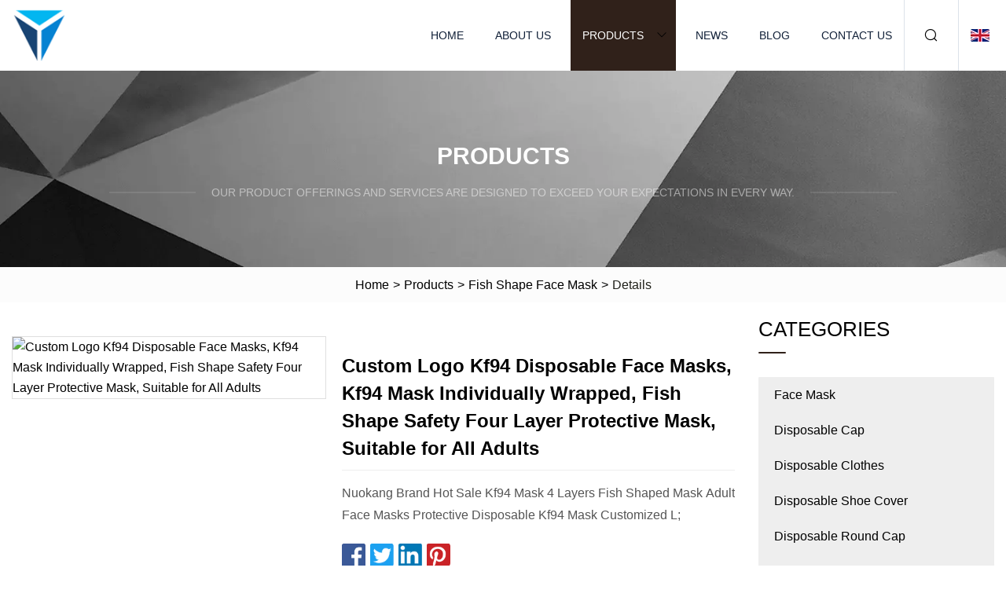

--- FILE ---
content_type: text/html; charset=utf-8
request_url: https://www.zhzybdf.net/products/custom-logo-kf94-disposable-face-masks-kf94-mask-individually-wrapped-fish-shape-safety-four-layer-protective-mask-suitable-for-all-adults
body_size: 6070
content:
<!doctype html>
<html lang="en">
<head>
<meta charset="utf-8" />
<title>Custom Logo Kf94 Disposable Face Masks, Kf94 Mask Individually Wrapped, Fish Shape Safety Four Layer Protective Mask, Suitable for All Adults | Anhui Face Mask Group Co.,Ltd</title>
<meta name="description" content="Custom Logo Kf94 Disposable Face Masks, Kf94 Mask Individually Wrapped, Fish Shape Safety Four Layer Protective Mask, Suitable for All Adults" />
<meta name="keywords" content="Custom Logo Kf94 Disposable Face Masks, Kf94 Mask Individually Wrapped, Fish Shape Safety Four Layer Protective Mask, Suitable for All Adults" />
<meta name="viewport" content="width=device-width, initial-scale=1.0" />
<meta name="application-name" content="Anhui Face Mask Group Co.,Ltd" />
<meta name="twitter:card" content="summary" />
<meta name="twitter:title" content="Custom Logo Kf94 Disposable Face Masks, Kf94 Mask Individually Wrapped, Fish Shape Safety Four Layer Protective Mask, Suitable for All Adults | Anhui Face Mask Group Co.,Ltd" />
<meta name="twitter:description" content="Custom Logo Kf94 Disposable Face Masks, Kf94 Mask Individually Wrapped, Fish Shape Safety Four Layer Protective Mask, Suitable for All Adults" />
<meta name="twitter:image" content="https://www.zhzybdf.net/uploads/s/81dc8ab68562404dba8dad306c4ac6d3.webp" />
<meta http-equiv="X-UA-Compatible" content="IE=edge" />
<meta property="og:site_name" content="Anhui Face Mask Group Co.,Ltd" />
<meta property="og:type" content="product" />
<meta property="og:title" content="Custom Logo Kf94 Disposable Face Masks, Kf94 Mask Individually Wrapped, Fish Shape Safety Four Layer Protective Mask, Suitable for All Adults | Anhui Face Mask Group Co.,Ltd" />
<meta property="og:description" content="Custom Logo Kf94 Disposable Face Masks, Kf94 Mask Individually Wrapped, Fish Shape Safety Four Layer Protective Mask, Suitable for All Adults" />
<meta property="og:url" content="https://www.zhzybdf.net/products/custom-logo-kf94-disposable-face-masks-kf94-mask-individually-wrapped-fish-shape-safety-four-layer-protective-mask-suitable-for-all-adults" />
<meta property="og:image" content="https://www.zhzybdf.net/uploads/s/81dc8ab68562404dba8dad306c4ac6d3.webp" />
<link href="https://www.zhzybdf.net/products/custom-logo-kf94-disposable-face-masks-kf94-mask-individually-wrapped-fish-shape-safety-four-layer-protective-mask-suitable-for-all-adults" rel="canonical" />
<link href="https://www.zhzybdf.net/uploadimg/ico73717.png" rel="shortcut icon" type="image/x-icon" />
<link href="https://www.zhzybdf.net/themes/astra/toast.css" rel="stylesheet" />
<link href="https://www.zhzybdf.net/themes/astra/black/style.css" rel="stylesheet" />
<link href="https://www.zhzybdf.net/themes/astra/black/page.css" rel="stylesheet" />
<script type="application/ld+json">
[{
"@context": "https://schema.org/",
"@type": "BreadcrumbList",
"itemListElement": [{
"@type": "ListItem",
"name": "Home",
"position": 1,
"item": "https://www.zhzybdf.net/"},{
"@type": "ListItem",
"name": "Products",
"position": 2,
"item": "https://www.zhzybdf.net/products"},{
"@type": "ListItem",
"name": "Fish Shape Face Mask",
"position": 3,
"item": "https://www.zhzybdf.net/fish-shape-face-mask"},{
"@type": "ListItem",
"name": "Custom Logo Kf94 Disposable Face Masks, Kf94 Mask Individually Wrapped, Fish Shape Safety Four Layer Protective Mask, Suitable for All Adults",
"position": 4,
"item": "https://www.zhzybdf.net/products/custom-logo-kf94-disposable-face-masks-kf94-mask-individually-wrapped-fish-shape-safety-four-layer-protective-mask-suitable-for-all-adults"
}]}]
</script>
</head>
<body class="index">
<!-- header -->
<header>
  <div class="container">
    <div class="head-logo"><a href="https://www.zhzybdf.net/" title="Anhui Face Mask Group Co.,Ltd"><img src="/uploadimg/logo73717.png" width="70" height="70" alt="Anhui Face Mask Group Co.,Ltd"><span>Anhui Face Mask Group Co.,Ltd</span></a></div>
    <div class="menu-btn"><em></em><em></em><em></em></div>
    <div class="head-content">
      <nav class="nav">
        <ul>
          <li><a href="https://www.zhzybdf.net/">Home</a></li>
          <li><a href="https://www.zhzybdf.net/about-us">About us</a></li>
          <li class="active"><a href="https://www.zhzybdf.net/products">Products</a><em class="iconfont icon-xiangxia"></em>
            <ul class="submenu">
              <li><a href="https://www.zhzybdf.net/face-mask">Face Mask</a></li>
              <li><a href="https://www.zhzybdf.net/disposable-cap">Disposable Cap</a></li>
              <li><a href="https://www.zhzybdf.net/disposable-clothes">Disposable Clothes</a></li>
              <li><a href="https://www.zhzybdf.net/disposable-shoe-cover">Disposable Shoe Cover</a></li>
              <li><a href="https://www.zhzybdf.net/disposable-round-cap">Disposable Round Cap</a></li>
              <li><a href="https://www.zhzybdf.net/disposable-strip-cap">Disposable Strip Cap</a></li>
              <li><a href="https://www.zhzybdf.net/fish-shape-face-mask">Fish Shape Face Mask</a></li>
              <li><a href="https://www.zhzybdf.net/disposable-face-mask">Disposable Face Mask</a></li>
              <li><a href="https://www.zhzybdf.net/disposable-doctor-cap">Disposable Doctor Cap</a></li>
              <li><a href="https://www.zhzybdf.net/disposable-nylon-hair-net">Disposable Nylon Hair Net</a></li>
              <li><a href="https://www.zhzybdf.net/disposable-plastic-shoe-covers">Disposable Plastic Shoe Covers</a></li>
              <li><a href="https://www.zhzybdf.net/disposable-non-woven-shoe-cover">Disposable Non-woven Shoe Cover</a></li>
            </ul>
          </li>
          <li><a href="https://www.zhzybdf.net/news">News</a></li>
          <li><a href="https://www.zhzybdf.net/blog">Blog</a></li>
          <li><a href="https://www.zhzybdf.net/contact-us">Contact us</a></li>
        </ul>
      </nav>
      <div class="head-search"><em class="iconfont icon-sousuo"></em></div>
      <div class="search-input">
        <input type="text" placeholder="Keyword" id="txtSearch" autocomplete="off">
        <div class="search-btn" onclick="SearchProBtn()"><em class="iconfont icon-sousuo" aria-hidden="true"></em></div>
      </div>
      <div class="languagelist">
        <div title="Language" class="languagelist-icon"><span>Language</span></div>
        <div class="languagelist-drop"><span class="languagelist-arrow"></span>
          <ul class="languagelist-wrap">
                            <li class="languagelist-active"><a href="https://www.zhzybdf.net/products/custom-logo-kf94-disposable-face-masks-kf94-mask-individually-wrapped-fish-shape-safety-four-layer-protective-mask-suitable-for-all-adults"><img src="/themes/astra/images/language/en.png" width="24" height="16" alt="English" title="en">English </a></li>
                                    <li>
                                        <a href="https://fr.zhzybdf.net/products/custom-logo-kf94-disposable-face-masks-kf94-mask-individually-wrapped-fish-shape-safety-four-layer-protective-mask-suitable-for-all-adults">
                                            <img src="/themes/astra/images/language/fr.png" width="24" height="16" alt="Français" title="fr">
                                            Français
                                        </a>
                                    </li>
                                    <li>
                                        <a href="https://de.zhzybdf.net/products/custom-logo-kf94-disposable-face-masks-kf94-mask-individually-wrapped-fish-shape-safety-four-layer-protective-mask-suitable-for-all-adults">
                                            <img src="/themes/astra/images/language/de.png" width="24" height="16" alt="Deutsch" title="de">
                                            Deutsch
                                        </a>
                                    </li>
                                    <li>
                                        <a href="https://es.zhzybdf.net/products/custom-logo-kf94-disposable-face-masks-kf94-mask-individually-wrapped-fish-shape-safety-four-layer-protective-mask-suitable-for-all-adults">
                                            <img src="/themes/astra/images/language/es.png" width="24" height="16" alt="Español" title="es">
                                            Español
                                        </a>
                                    </li>
                                    <li>
                                        <a href="https://it.zhzybdf.net/products/custom-logo-kf94-disposable-face-masks-kf94-mask-individually-wrapped-fish-shape-safety-four-layer-protective-mask-suitable-for-all-adults">
                                            <img src="/themes/astra/images/language/it.png" width="24" height="16" alt="Italiano" title="it">
                                            Italiano
                                        </a>
                                    </li>
                                    <li>
                                        <a href="https://pt.zhzybdf.net/products/custom-logo-kf94-disposable-face-masks-kf94-mask-individually-wrapped-fish-shape-safety-four-layer-protective-mask-suitable-for-all-adults">
                                            <img src="/themes/astra/images/language/pt.png" width="24" height="16" alt="Português" title="pt">
                                            Português
                                        </a>
                                    </li>
                                    <li>
                                        <a href="https://ja.zhzybdf.net/products/custom-logo-kf94-disposable-face-masks-kf94-mask-individually-wrapped-fish-shape-safety-four-layer-protective-mask-suitable-for-all-adults"><img src="/themes/astra/images/language/ja.png" width="24" height="16" alt="日本語" title="ja"> 日本語</a>
                                    </li>
                                    <li>
                                        <a href="https://ko.zhzybdf.net/products/custom-logo-kf94-disposable-face-masks-kf94-mask-individually-wrapped-fish-shape-safety-four-layer-protective-mask-suitable-for-all-adults"><img src="/themes/astra/images/language/ko.png" width="24" height="16" alt="한국어" title="ko"> 한국어</a>
                                    </li>
                                    <li>
                                        <a href="https://ru.zhzybdf.net/products/custom-logo-kf94-disposable-face-masks-kf94-mask-individually-wrapped-fish-shape-safety-four-layer-protective-mask-suitable-for-all-adults"><img src="/themes/astra/images/language/ru.png" width="24" height="16" alt="Русский" title="ru"> Русский</a>
                                    </li>
                           
          </ul>
        </div>
      </div>
    </div>
  </div>
</header>
<main>
  <div class="inner-banner"><img src="/themes/astra/images/inner-banner.webp" alt="banner">
    <div class="inner-content">
      <div class="inner-title">Products</div>
      <div class="inner-des"><em></em><span>Our product offerings and services are designed to exceed your expectations in every way.</span><em></em></div>
    </div>
  </div>
  <div class="page-breadcrumbs"><a href="https://www.zhzybdf.net/">Home</a> > <a href="/products">Products</a> > <a href="/fish-shape-face-mask">Fish Shape Face Mask</a> > <span>Details</span></div>
  <div class="page-main page-flex page-products-details">
    <div class="container">
      <div class="page-content">
        <div class="preview-top">
          <div class="preview-container">
            <div class="small-box"><img src="/uploads/s/81dc8ab68562404dba8dad306c4ac6d3.webp" alt="Custom Logo Kf94 Disposable Face Masks, Kf94 Mask Individually Wrapped, Fish Shape Safety Four Layer Protective Mask, Suitable for All Adults" /></div>
          </div>
          <div class="preview-info">
            <div class="prodetails-top">
              <h1 class="prodetails-title">Custom Logo Kf94 Disposable Face Masks, Kf94 Mask Individually Wrapped, Fish Shape Safety Four Layer Protective Mask, Suitable for All Adults</h1>
              <div class="prodetails-text line5">Nuokang Brand Hot Sale Kf94 Mask 4 Layers Fish Shaped Mask Adult Face Masks Protective Disposable Kf94 Mask Customized L;</div>
              <div class="sharewrap"></div>
              <div class="prodetails-btn"><a href="javascript:void(0)" class="tosendinquiry">Send inquiry</a></div>
            </div>
          </div>
        </div>
        <div class="prodetails-content"><h5>Basic Info.</h5>                                        <table border="1" cellpadding="0" cellspacing="0" class="table">                                            <tbody><tr>                            <td>Type</td>                            <td>Flat-Fold</td>                        </tr>                                            <tr>                            <td>Feature</td>                            <td>High Filtration</td>                        </tr>                                            <tr>                            <td>Package</td>                            <td>Single OPP</td>                        </tr>                                            <tr>                            <td>Model Number</td>                            <td>Nuok-9505</td>                        </tr>                                            <tr>                            <td>Place of Origin</td>                            <td>Dongguan, China</td>                        </tr>                                            <tr>                            <td>Standard</td>                            <td>GB2626-2019</td>                        </tr>                                            <tr>                            <td>Transport Package</td>                            <td>According to The Customer′s Request, Like Material</td>                        </tr>                                            <tr>                            <td>Specification</td>                            <td>16CM*12CM*0.45CM</td>                        </tr>                                            <tr>                            <td>Trademark</td>                            <td>GB2626-2019</td>                        </tr>                                            <tr>                            <td>Origin</td>                            <td>China</td>                        </tr>                                            <tr>                            <td>Production Capacity</td>                            <td>2800000</td>                        </tr>                                    </tbody></table>                                                <h5>Product Description</h5>                                                                            Nuokang Brand Hot Sale Kf94 Mask 4 Layers Fish Shaped Mask Adult Face Masks  Protective Disposable Kf94 Mask Customized Logo High Filtration<br>Products Description<br>This is kf94 fish mask,Read and more.<br>Hot Sale,This is kf94 fishing mask.Made in Dongguan, we have passed ISO9001 and SGS certified,<br> food-grade clean workshop, Delivered 2800000 pcs masks every day5-layer design, 3D protectionWater-repellent outer layer can prevent liquid splashingElectrostatic filter layer, high filtration melt blown, blocking bacteria and viruses effectively3S non-woven fabric, breathable, low resistance, comfortable to wearMillions of inventory, shipped within 24 hoursSupport logo and packaging customization, warehousing and delivery services<br> <p><table border="1" cellpadding="1" cellspacing="1"><tbody><tr><td> Item No.:</td><td> KF94 mask</td></tr><tr><td> Shape:</td><td> Fold earloop</td></tr><tr><td> Standard:</td><td> GB2626-2019</td></tr><tr><td> Material:</td><td> non-woven,melt blown</td></tr><tr><td> Specification:</td><td> 210*85mm</td></tr><tr><td> Color:</td><td> customized</td></tr><tr><td> Feature:</td><td> PFE&gt;=95%,BFE&gt;=95%</td></tr><tr><td> Applicable People:</td><td> adult</td></tr><tr><td>Valid period:</td><td> 2 years</td></tr></tbody></table></p><br><p><img src="/uploads/p/a00b6ea87ba7447fadcabaa5022e81f1.webp" alt="Custom Logo Kf94 Disposable Face Masks, Kf94 Mask Individually Wrapped, Fish Shape Safety Four Layer Protective Mask, Suitable for All Adults"></p><p><img src="/uploads/p/133f88963abf481ba2c1d98f8ce4e4b2.webp" alt="Custom Logo Kf94 Disposable Face Masks, Kf94 Mask Individually Wrapped, Fish Shape Safety Four Layer Protective Mask, Suitable for All Adults"></p><br>Why Choose Us<br><b>                                  Humane</b> Cooperation<br>Whether you are a brand, a trader, or a group,personal,We treat everyone equally and cooperate sincerely.<br><b>        </b>                     Excellent Custom Service<br>Have R&amp;D department with rich experience, designers from famous university.<br><p><img src="/uploads/p/ca1abcc16f02474e9dbb9522e1f75c40.webp" alt="Custom Logo Kf94 Disposable Face Masks, Kf94 Mask Individually Wrapped, Fish Shape Safety Four Layer Protective Mask, Suitable for All Adults"></p><br>                                   Quality Assurance<br>Good products,start with raw materials,meltblown come from Sinopec  company.<br>98% high pass rateHigher than the industry's test standards, By 16 quality control in whole process.<br>                                   Yield Assurance<br>Urgent order, big order,We can deal with it calmly,Output various of mask 2,800,000 pcs every day.<b>                                Delivery Assurance</b>We win customers by reputation, deliver on time, and compensate for delays.                       1 million pcs in stock                                                                                               3 days fastest ship                                 Services Assurance<br>100% satisfied with goods, 100% satisfied with orders, 100% satisfied with customers.<br><b><p><img src="/uploads/p/fa7dbd655a0d4761bb0ee4d8a8adcf2f.webp" alt="Custom Logo Kf94 Disposable Face Masks, Kf94 Mask Individually Wrapped, Fish Shape Safety Four Layer Protective Mask, Suitable for All Adults"></p></b><br><p><img src="/uploads/p/836b6c86b0cb44dc9d402e066d97ca92.webp" alt="Custom Logo Kf94 Disposable Face Masks, Kf94 Mask Individually Wrapped, Fish Shape Safety Four Layer Protective Mask, Suitable for All Adults"></p><br>1V1 special customer service, 24 hours online reply.<br> Contact:Toby Xiao / Maple Liu<br>Address:Room 203, Building 3, No.5, Xinhe Shengfeng Road, Wanjiang Street, Dongguan,China. 523000If you want to learn more about our masks, welcome to subscribe our youtube Site: We will provide you with more fresh and useful videos every week!<br><b>                                                                                                     FAQ</b><br>Q Are you a factory or a trader?When did you start making masks?<br>A: We are a factory which established in Apr. 2003.profession manufactur masks for 18 years<br> Q Do you trust your material suppliers,how do you check their quality?<br>A: Yes, all materials must have qualified report.We have advanced laboratory, with equipment such as BFE,PFE,VFE.<br> Q What is your factory environment like and what are your standards?<br>A:Our company has passed SGS,ISO9001 and ISO13485.Built 100,000-level clean workshop,   ethylene oxide sterilization workshop,Developed standards higher than the industry.<br> Q What tests and certifications have your products passed? Are the products delivered the same?<br>A:Our mask has pass Chinese National Standard and Recorded various foreign certifications,   The products are all manufrctured with the same materials and equipment, you can buy with confidence.<br> Q How the MOQ?Could you supply samples?Can I use my brand and logo on the product?<br>A:  Actually we don't have MOQ limited, we provided sample in free but you should pay express.We offer custom service.You only need to provide us the logo design.<br> Q How long is deliver time,and can it be shipped on time?<br>A:In stock can be shipped in 2 days. Customized products usually take 10 days, but depend on the quantity.   We are confident about the delivery date. That is how we win customers.</div>
        <div class="pagelink">
          <div class="pagelink-item"><a href="/products/popularfour-ply-filter-kf94" title="Popularfour Ply Filter Kf94"><em></em><span>Previers</span></a></div>
          <div class="backlist"><a href="/products"><em class="iconfont icon-caidan"></em><span>Back to list</span></a></div>
          <div class="pagelink-item next"><a href="/products/iso-manufacturer-high-filtration-fish-shape-disposable-face-mask-kn95-ffp2-mask" title="ISO Manufacturer High Filtration Fish Shape Disposable Face Mask KN95 FFP2 Mask"><em></em><span>Next</span></a></div>
        </div>
        <div class="recommend-products">
          <div class="page-title">You may also like</div>
          <ul class="prolist">
            <li><a href="/products/ready-to-ship-doctor-mask-3-ply-facemask-non-woven-surgical-disposable-face-mask" class="img lazy-wrap"><img data-src="/uploads/s/0c594c5fef3645fdb334ba8202851faa.webp" class="lazy" alt="Ready to Ship Doctor Mask 3 Ply Facemask Non Woven Surgical Disposable Face Mask"><span class="lazy-load"></span></a>
              <div class="info"><a href="/products/ready-to-ship-doctor-mask-3-ply-facemask-non-woven-surgical-disposable-face-mask#send" class="btn" rel="nofollow"><em class="iconfont icon-email-fill"></em></a>
              <a href="/products/ready-to-ship-doctor-mask-3-ply-facemask-non-woven-surgical-disposable-face-mask" class="title">Ready to Ship Doctor Mask 3 Ply Facemask Non Woven Surgical Disposable Face Mask</a></div>
            </li>            <li><a href="/products/non-spill-disposable-plastic-lid-5-gallon-cap-20-liter-mineral-drinking-water-bottle-cap-made-in-china" class="img lazy-wrap"><img data-src="/uploads/s/7b11a0acca914813bb7cd7f163d71a89.webp" class="lazy" alt="Non Spill Disposable Plastic Lid 5 Gallon Cap 20 Liter Mineral Drinking Water Bottle Cap Made in China"><span class="lazy-load"></span></a>
              <div class="info"><a href="/products/non-spill-disposable-plastic-lid-5-gallon-cap-20-liter-mineral-drinking-water-bottle-cap-made-in-china#send" class="btn" rel="nofollow"><em class="iconfont icon-email-fill"></em></a>
              <a href="/products/non-spill-disposable-plastic-lid-5-gallon-cap-20-liter-mineral-drinking-water-bottle-cap-made-in-china" class="title">Non Spill Disposable Plastic Lid 5 Gallon Cap 20 Liter Mineral Drinking Water Bottle Cap Made in China</a></div>
            </li>            <li><a href="/products/manufacturer-fish-shape-cotton-disposable-face-mask-masken-ffp2-high-filtration" class="img lazy-wrap"><img data-src="/uploads/s/61ab677de8624e55a46d8a7c6d7d40ba.webp" class="lazy" alt="Manufacturer Fish Shape Cotton Disposable Face Mask Masken FFP2 High Filtration"><span class="lazy-load"></span></a>
              <div class="info"><a href="/products/manufacturer-fish-shape-cotton-disposable-face-mask-masken-ffp2-high-filtration#send" class="btn" rel="nofollow"><em class="iconfont icon-email-fill"></em></a>
              <a href="/products/manufacturer-fish-shape-cotton-disposable-face-mask-masken-ffp2-high-filtration" class="title">Manufacturer Fish Shape Cotton Disposable Face Mask Masken FFP2 High Filtration</a></div>
            </li>          </ul>
        </div>
        <div class="send-inquiry" id="send">
          <div class="page-title">Send inquiry</div>
          <input type="hidden" name="domain" id="in-domain" value="zhzybdf.net">
          <div class="feedback">
            <input type="text" placeholder="Phone or WhatsApp:" id="in-phone" name="phone">
            <input type="text" placeholder="Email:*" id="in-email" name="email">
            <textarea placeholder="Content:*" name="content" id="in-content"></textarea>
            <div class="sendbtn">
              <div class="sendnow" id="SubmitName" onclick="SendInquiry()"><em></em><span>Send now</span></div>
            </div>
          </div>
          <div id="feedbackForm"></div>
        </div>
      </div>
      <aside class="page-aside">
        <div class="page-title">Categories</div>
        <div class="aside-category">
          <ul>
            <li><a href="/face-mask">Face Mask</a></li>            <li><a href="/disposable-cap">Disposable Cap</a></li>            <li><a href="/disposable-clothes">Disposable Clothes</a></li>            <li><a href="/disposable-shoe-cover">Disposable Shoe Cover</a></li>            <li><a href="/disposable-round-cap">Disposable Round Cap</a></li>            <li><a href="/disposable-strip-cap">Disposable Strip Cap</a></li>			<li><a href="/fish-shape-face-mask" class="act">Fish Shape Face Mask</a></li>            <li><a href="/disposable-face-mask">Disposable Face Mask</a></li>            <li><a href="/disposable-doctor-cap">Disposable Doctor Cap</a></li>            <li><a href="/disposable-nylon-hair-net">Disposable Nylon Hair Net</a></li>            <li><a href="/disposable-plastic-shoe-covers">Disposable Plastic Shoe Covers</a></li>            <li><a href="/disposable-non-woven-shoe-cover">Disposable Non-woven Shoe Cover</a></li>          </ul>
        </div>
      </aside>
    </div>
  </div>
</main>
 
<!-- footer -->
<footer>
  <div class="container">
    <div class="foot-item">
      <div class="foot-title">Navigation</div>
      <ul>
        <li><a href="https://www.zhzybdf.net/">Home</a></li>
        <li><a href="https://www.zhzybdf.net/about-us">About us</a></li>
        <li><a href="https://www.zhzybdf.net/products">Products</a></li>
        <li><a href="https://www.zhzybdf.net/news">News</a></li>
        <li><a href="https://www.zhzybdf.net/blog">Blog</a></li>
        <li><a href="https://www.zhzybdf.net/contact-us">Contact us</a></li>
        <li><a href="https://www.zhzybdf.net/sitemap.xml">Sitemap</a></li>
        <li><a href="https://www.zhzybdf.net/privacy-policy">Privacy Policy</a></li>
      </ul>
    </div>
    <div class="foot-item foot-company">
      <div class="foot-title">Partner company</div>
      <ul>
<li><a href="https://www.pelletmachinewood.com/" target="_blank">Charcoal Powder Extruder</a></li><li><a href="https://www.jnxyhmetal.com/" target="_blank">www.jnxyhmetal.com</a></li><li><a href="https://www.huashuovalve.com/" target="_blank">Ball Valve</a></li><li><a href="https://www.ourweld.com/" target="_blank">Ningbo Taixu IMP.&EXP. Co., Ltd</a></li><li><a href="https://www.hkfoodmachine.com/pasta-machine/spaghetti-machine/industrial-spaghetti-machine.html" target="_blank">Industrial Spaghetti Machine suppliers</a></li><li><a href="https://www.daspapercup.com/paper-bowl-making-machine/paper-bowl-forming-machine.html" target="_blank">Paper Bowl Machine suppliers</a></li><li><a href="https://www.hontop-plastics.com/polystyrene-sheet/high-impact-polystyrene-sheet/" target="_blank">china high impact polystyrene sheet suppliers</a></li><li><a href="https://www.kehuititanium.com/titanium-and-titanium-alloy/" target="_blank">Wholesale Titanium and Titanium Alloy</a></li>      </ul>
    </div>
    <div class="foot-share"><a href="https://www.zhzybdf.net/" rel="nofollow" title="facebook"><em class="iconfont icon-facebook"></em></a><a href="https://www.zhzybdf.net/" rel="nofollow" title="linkedin"><em class="iconfont icon-linkedin"></em></a><a href="https://www.zhzybdf.net/" rel="nofollow" title="twitter"><em class="iconfont icon-twitter-fill"></em></a><a href="https://www.zhzybdf.net/" rel="nofollow" title="youtube"><em class="iconfont icon-youtube"></em></a><a href="https://www.zhzybdf.net/" rel="nofollow" title="instagram"><em class="iconfont icon-instagram"></em></a><a href="https://www.zhzybdf.net/" rel="nofollow" title="TikTok"><em class="iconfont icon-icon_TikTok"></em></a></div>
    <div class="foot-copyright">
      <p>Copyright &copy; zhzybdf.net, all rights reserved.&nbsp;&nbsp;&nbsp;<a href="/cdn-cgi/l/email-protection#5e3c3732321e243624273c3a3870303b2a" target="_blank"><span class="__cf_email__" data-cfemail="13717a7f7f53697b696a7177753d7d7667">[email&#160;protected]</span></a></p>
    </div>
  </div>
  <div class="gotop"><span>TOP</span></div>
</footer>
 
<!-- script --> 
<script data-cfasync="false" src="/cdn-cgi/scripts/5c5dd728/cloudflare-static/email-decode.min.js"></script><script src="https://www.zhzybdf.net/themes/astra/js/jquery3.6.1.js"></script>
<script src="https://www.zhzybdf.net/themes/astra/js/vanilla-lazyload.js"></script>
<script src="https://www.zhzybdf.net/themes/astra/js/style.js"></script>
<script src="https://www.zhzybdf.net/themes/astra/js/page.js"></script>
<script src="https://www.zhzybdf.net/themes/astra/js/toast.js"></script>
<script src="https://www.zhzybdf.net/themes/astra/js/share.js"></script>
<script src="https://www.zhzybdf.net/themes/astra/js/axios.min.js"></script>
<script src="https://www.zhzybdf.net/themes/astra/js/contact.js"></script>
<script src="https://platform-api.sharethis.com/js/sharethis.js#property=5eec0fd89a302d0012ac463a&product=sop" type="text/javascript" async></script>
<script type="text/javascript" src="//info.53hu.net/traffic.js?id=08a984h6ak"></script>
<script defer src="https://static.cloudflareinsights.com/beacon.min.js/vcd15cbe7772f49c399c6a5babf22c1241717689176015" integrity="sha512-ZpsOmlRQV6y907TI0dKBHq9Md29nnaEIPlkf84rnaERnq6zvWvPUqr2ft8M1aS28oN72PdrCzSjY4U6VaAw1EQ==" data-cf-beacon='{"version":"2024.11.0","token":"71672d1f33614027b52e00644a65c1d2","r":1,"server_timing":{"name":{"cfCacheStatus":true,"cfEdge":true,"cfExtPri":true,"cfL4":true,"cfOrigin":true,"cfSpeedBrain":true},"location_startswith":null}}' crossorigin="anonymous"></script>
</body>
</html>
